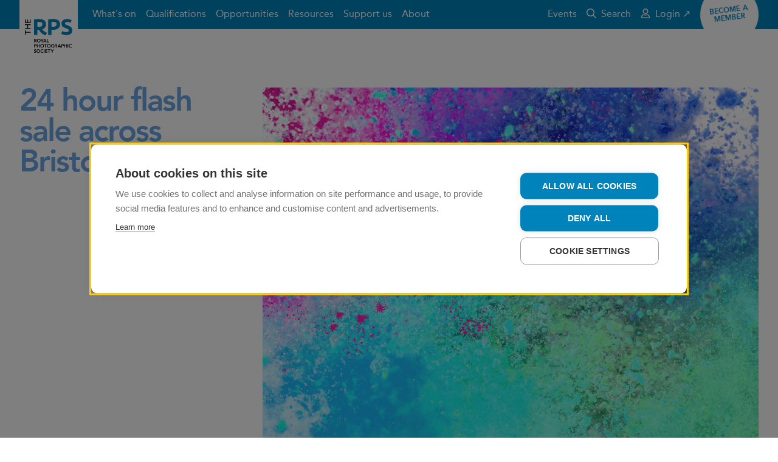

--- FILE ---
content_type: text/html; charset=utf-8
request_url: https://rps.org/news/bristol/2020/january/24-hour-flash-sale-across-bristol-and-bath/
body_size: 6155
content:


<!DOCTYPE html>
<html lang="en-GB" dir="ltr" class="no-js">
<head>

    
    <!-- Technical metadata -->
    <meta charset="utf-8">
    <meta http-equiv="X-UA-Compatible" content="IE=edge">
    <meta name="viewport" content="width=device-width, initial-scale=1.0, viewport-fit=cover">

    

    <!-- Styles -->
    <link rel="stylesheet" href="https://rps.org/dst/css/stylesheet.min.css">
    <link rel="stylesheet" href="https://rps.org/dst/css/bootstrap-grid.min.css">


    <style>
        [v-cloak], [v-cloak] > * {
            display: none;
        }
    </style>


    <!-- Scripts -->
    <script>
        var FALLBACK_WEBFONT_URL = "https://rps.org/dst/css/webfonts.min.css";
        window.onerror = function() {
            document.getElementById('JSErrorBanner').removeAttribute('hidden');
        };
    </script>
    <script src="https://rps.org/dst/js/preload.min.js"></script>

    <!-- Favicon -->
    <link rel="apple-touch-icon" sizes="180x180" href="https://rps.org/dst/images/favicon/apple-touch-icon.png">
    <link rel="icon" type="image/png" sizes="32x32" href="https://rps.org/dst/images/favicon/favicon-32x32.png">
    <link rel="icon" type="image/png" sizes="16x16" href="https://rps.org/dst/images/favicon/favicon-16x16.png">
    <link rel="manifest" href="https://rps.org/dst/images/favicon/site.webmanifest">
    <link rel="mask-icon" href="https://rps.org/dst/images/favicon/safari-pinned-tab.svg" color="#0082bb">
    <link rel="shortcut icon" href="https://rps.org/dst/images/favicon/favicon.ico">
    <link rel="canonical" href="https://rps.org/news/bristol/2020/january/24-hour-flash-sale-across-bristol-and-bath/"/>
    <meta name="apple-mobile-web-app-title" content="The RPS">
    <meta name="application-name" content="The RPS">
    <meta name="msapplication-TileColor" content="#ffffff">
    <meta name="msapplication-TileImage" content="https://rps.org/dst/images/favicon/mstile-144x144.png">
    <meta name="msapplication-config" content="https://rps.org/dst/images/favicon/browserconfig.xml">
    <meta name="theme-color" content="#0082bb">

    <!-- Other metadata -->
    

<title>24 hour flash sale across Bristol and Bath</title>




            <meta property="og:title" content="24 hour flash sale across Bristol and Bath" />


            <meta property="og:url" content="https://rps.org/news/bristol/2020/january/24-hour-flash-sale-across-bristol-and-bath/" />

            <meta property="og:image" content="https://rps.org" />




            <meta name="twitter:title" content="24 hour flash sale across Bristol and Bath" />


            <meta name="twitter:image" content="https://rps.org" />


            <meta name="twitter:card" content="summary" />

            <meta name="twitter:site" content="The_RPS" />






    

<!-- Google Tag Manager -->
<script>
(function(w,d,s,l,i){w[l]=w[l]||[];w[l].push({'gtm.start':
new Date().getTime(),event:'gtm.js'});var f=d.getElementsByTagName(s)[0],
j=d.createElement(s),dl=l!='dataLayer'?'&l='+l:'';j.async=true;j.src=
'https://www.googletagmanager.com/gtm.js?id='+i+dl;f.parentNode.insertBefore(j,f);
    })(window, document, 'script', 'dataLayer', 'GTM-T63NKKRZ');
</script>
<!-- End Google Tag Manager -->

    <!-- AI -->
    
<script type="text/javascript">
    var appInsights=window.appInsights||function(config){
        function i(config){t[config]=function(){var i=arguments;t.queue.push(function(){t[config].apply(t,i)})}}var t={config:config},u=document,e=window,o="script",s="AuthenticatedUserContext",h="start",c="stop",l="Track",a=l+"Event",v=l+"Page",y=u.createElement(o),r,f;y.src=config.url||"https://az416426.vo.msecnd.net/scripts/a/ai.0.js";u.getElementsByTagName(o)[0].parentNode.appendChild(y);try{t.cookie=u.cookie}catch(p){}for(t.queue=[],t.version="1.0",r=["Event","Exception","Metric","PageView","Trace","Dependency"];r.length;)i("track"+r.pop());return i("set"+s),i("clear"+s),i(h+a),i(c+a),i(h+v),i(c+v),i("flush"),config.disableExceptionTracking||(r="onerror",i("_"+r),f=e[r],e[r]=function(config,i,u,e,o){var s=f&&f(config,i,u,e,o);return s!==!0&&t["_"+r](config,i,u,e,o),s}),t
    }({
        instrumentationKey:"35600dc2-d5fb-42c0-9023-bf467fd4ccec"
    });

    window.appInsights=appInsights;
    appInsights.trackPageView();
</script>
</head>
<body>


<div class="u-banner-group" id="TopBanners">
    <div class="m-banner m-banner--danger" v-if="ieBannerVisible" v-cloak>
        <div class="m-banner__inner">
            <div class="m-banner__message">
                Your web browser is out of date. Update your browser for more security, speed and the best experience on this site.
            </div>
            <a href="https://bestvpn.org/outdatedbrowser/en"
               class="a-button a-button--hollow a-button--rounded m-banner__button"
               target="_blank"
               rel="noopener noreferrer">
                Find out more
            </a>
        </div>
    </div>
    <noscript>
        <div class="m-banner m-banner--danger">
            <div class="m-banner__inner">
                <div class="m-banner__message">
                    Your browser doesn&#39;t have JavaScript enabled. The site may not display or function as intended. Re-enable JavaScript to get the best experience.
                </div>
            </div>
        </div>
    </noscript>
    <div class="m-banner m-banner--danger" id="JSErrorBanner" hidden>
        <div class="m-banner__inner">
            <div class="m-banner__message">
                A JavaScript execution error has occurred somewhere on this page. The page may not function as intended. Try refreshing before continuing.
            </div>
        </div>
    </div>
</div>


<header class="o-masthead ">
    <div class="o-masthead__inner">
        <a class="o-masthead__branding" href="/" role="banner">
            <img class="a-logo" alt="The Royal Photographic Society" src="https://rps.org/dst/images/logo.svg">
        </a>
        <button class="a-menu-button o-masthead__menu-toggle" type="button">
            <div class="a-menu-button__bars" aria-hidden="true">
                <span class="a-menu-button__bar"></span>
                <span class="a-menu-button__bar"></span>
                <span class="a-menu-button__bar"></span>
            </div>
            <span class="a-menu-button__label">Menu</span>
        </button>
        <nav class="o-masthead__menu">
            <ul class="o-masthead__navigation" role="navigation">
                    <li class="o-masthead__navigation-item">
                        <a class="o-masthead__navigation-link" href="/what-s-on/">What&#39;s on</a>
                    </li>
                    <li class="o-masthead__navigation-item">
                        <a class="o-masthead__navigation-link" href="/qualifications/">Qualifications</a>
                    </li>
                    <li class="o-masthead__navigation-item">
                        <a class="o-masthead__navigation-link" href="/opportunities/">Opportunities</a>
                    </li>
                    <li class="o-masthead__navigation-item">
                        <a class="o-masthead__navigation-link" href="/resources/">Resources</a>
                    </li>
                    <li class="o-masthead__navigation-item">
                        <a class="o-masthead__navigation-link" href="/support-us/">Support us</a>
                    </li>
                    <li class="o-masthead__navigation-item">
                        <a class="o-masthead__navigation-link" href="/about/">About</a>
                    </li>
                <li class="o-masthead__navigation-item o-masthead__navigation-item--overflow">
                    <details class="o-masthead__dropdown">
                        <summary class="o-masthead__navigation-link">More&hellip;</summary>
                        <ul class="o-masthead__dropdown-menu"></ul>
                    </details>
                </li>
            </ul>

            <ul class="o-masthead__utility-navigation">
                    <li class="o-masthead__utility-navigation-item">
                        <a class="o-masthead__utility-navigation-link" href="https://rps.org/events-listing/" target="_blank">
                            Events
                        </a>
                    </li>
                <li class="o-masthead__utility-navigation-item">
                    <a class="o-masthead__utility-navigation-link" href="/search/">
                        <svg class="o-masthead__navigation-icon" focusable="false" role="presentation"><use xlink:href="/dst/images/icons.svg#search" /></svg>
                        Search
                    </a>
                </li>
            </ul>
            <ul class="o-masthead__utility-navigation o-masthead__utility-navigation--user">

                            <li class="o-masthead__utility-navigation-item">
                                <a class="o-masthead__utility-navigation-link" href="https://portal.rps.org/s/" target="_blank">
                                    <svg class="o-masthead__navigation-icon" focusable="false" role="presentation"><use xlink:href="/dst/images/icons.svg#user" /></svg>
                                    Login ↗
                                </a>
                            </li>
            </ul>
        </nav>

            <div class="o-masthead__flair">
                <a class="a-flair" href="/membership/join-the-rps/">
                    <span class="a-flair__label">
                        Become a member
                    </span>
                </a>
            </div>
    </div>
</header>
    

    



<main class="t-content t-content--hero">
    
<div class="t-content__hero">
    <figure class="a-image">
        <img class="a-image__image a-image__image--thumbnail u-lazyload"
         alt="Flash Sale"
         src="https://rps.org/media/b2wluu0l/flash-sale-instagram-story2.jpg?mode=max&amp;width=100&amp;rnd=132671832402030000"
         data-sample="https://rps.org/media/b2wluu0l/flash-sale-instagram-story2.jpg?mode=max&amp;width=100&amp;rnd=132671832402030000"
         data-src="https://rps.org/media/b2wluu0l/flash-sale-instagram-story2.jpg?mode=max&amp;width=1520&amp;rnd=132671832402030000"
         data-srcset="https://rps.org/media/b2wluu0l/flash-sale-instagram-story2.jpg?mode=max&amp;width=420&amp;rnd=132671832402030000 420w, https://rps.org/media/b2wluu0l/flash-sale-instagram-story2.jpg?mode=max&amp;width=760&amp;rnd=132671832402030000 760w, https://rps.org/media/b2wluu0l/flash-sale-instagram-story2.jpg?mode=max&amp;width=960&amp;rnd=132671832402030000 960w, https://rps.org/media/b2wluu0l/flash-sale-instagram-story2.jpg?mode=max&amp;width=1520&amp;rnd=132671832402030000 1520w, https://rps.org/media/b2wluu0l/flash-sale-instagram-story2.jpg?mode=max&amp;width=1920&amp;rnd=132671832402030000 1920w"
         data-sizes="auto" />


    <noscript>
            <img class="a-image__image a-image__image--thumbnail u-lazyload"
         alt="Flash Sale"
         src="https://rps.org/media/b2wluu0l/flash-sale-instagram-story2.jpg?mode=max&amp;width=100&amp;rnd=132671832402030000"
         data-sample="https://rps.org/media/b2wluu0l/flash-sale-instagram-story2.jpg?mode=max&amp;width=100&amp;rnd=132671832402030000"
         data-src="https://rps.org/media/b2wluu0l/flash-sale-instagram-story2.jpg?mode=max&amp;width=1520&amp;rnd=132671832402030000"
         data-srcset="https://rps.org/media/b2wluu0l/flash-sale-instagram-story2.jpg?mode=max&amp;width=420&amp;rnd=132671832402030000 420w, https://rps.org/media/b2wluu0l/flash-sale-instagram-story2.jpg?mode=max&amp;width=760&amp;rnd=132671832402030000 760w, https://rps.org/media/b2wluu0l/flash-sale-instagram-story2.jpg?mode=max&amp;width=960&amp;rnd=132671832402030000 960w, https://rps.org/media/b2wluu0l/flash-sale-instagram-story2.jpg?mode=max&amp;width=1520&amp;rnd=132671832402030000 1520w, https://rps.org/media/b2wluu0l/flash-sale-instagram-story2.jpg?mode=max&amp;width=1920&amp;rnd=132671832402030000 1920w"
         data-sizes="auto" />

    </noscript>


</figure>


</div>
<header class="t-content__header">
    <h1 class="t-content__title">24 hour flash sale across Bristol and Bath</h1>
    <div class="a-content t-content__standfirst">
        <p></p>
    </div>
</header>
<div class="t-content__byline">
        <time datetime="2020-01-14T00:00:00T" class="t-content__date">
            Published 14 January 2020
        </time>
    


</div>


    <div class="t-content__body">
    <div class="a-content a-content--reading">
        <p>Thousands of tickets to cultural events and venues across Bristol and Bath will be discounted for 24 hours only tomorrow (Wednesday 15 January).</p>
<p>The Culture Flash Sale returns to the region from 10am tomorrow Wednesday 15 January, until 10am on Thursday 16 January, with tickets slashed for shows, events, exhibitions, workshops, gigs, talks and plays from over 30 arts organisations and venues.</p>
<p>The 12th edition of the sale sees 35 organisations across the two cities taking part, co-ordinated by the Bristol Arts Marketing Network in co-operation with Arts Marketing Bath, Bristol and Bath Cultural Destinations Project, Visit Bristol and Visit Bath.</p>
<p>Mr Brunel of Bristol’s SS Great Britain has even jumped on board as an ambassador for the sale – popping up across the two cities to promote the offer.</p>
<p>The initiative aims to provide an affordable way to access arts and culture, stimulate interest and sales in events and exhibitions across the region, and encourage people to take a punt on something new while grabbing a bargain and beating the January blues.</p>
<p>A full list of organisations taking part and links to all available offers can be found on the Visit Bristol website at <a href="http://www.visitbristol.co.uk/flashsale">www.visitbristol.co.uk/flashsale</a>. All the deals are also listed on <a href="http://www.visitbath.co.uk/flashsale">www.visitbath.co.uk/flashsale</a> and <a href="http://www.gobathbristol.com">www.gobathbristol.com</a>. Keep up with the latest on the day using the hashtag <strong>#CultureFlashSale</strong> on Twitter.</p>
<p> </p>
<p>Here at The Royal Photographic Society, we are offering a limited number of tickets to the following shows. To claim them please email <a href="mailto:learning@rps.org">learning@rps.org</a>. We will be issuing them on a first come first serve basis.</p>
<p><strong>The Art of Seeing</strong> 12 Feb 10:00 <em>25% off per ticket</em></p>
<p>Photography workshop with Benedict Brain. We will discuss various approaches to image-making, and how you can apply this to crafting your own photos.  Places are strictly limited. Please email learning@rps.org to secure your place                               </p>
<p><strong>Starting from a Blank Canvas</strong> Sunday 23 February 2020 10:30 <em>25% off per ticket</em></p>
<p>Workshop and talk with Polina Plotnikova. It will feature flower portraiture, still life, use of special effect lenses and filters from Lensbaby family and various in-camera creative techniques. Places are strictly limited. Please email learning@rps.org to secure your place                   </p>
<p><strong>Night Photography in Bristol</strong> Saturday 7 March 2020 18:00 <em>25% off per ticket</em></p>
<p>Explore the wonders of night photography during this creative, hands-on and revealing evening photography workshop with John Roe. You will learn various creative techniques for working in low light conditions and painting with light. Places are strictly limited. Please email learning@rps.org to secure your place                </p>
<p><strong>BAIT Q&amp;A</strong>  Tue 11 February 2020 18:30</p>
<p><em>Ltd £10 tickets for sold out Screening and Q&amp;A</em></p>
    </div>

    </div>
</main>




<footer class="o-footer u-noprint" role="contentinfo">
    <div class="o-footer__inner">
        <div class="o-footer__crest">
            <img class="o-footer__crest-image" alt="RPS crest" src="https://rps.org/dst/images/crest.png">
            <div class="o-footer__crest-text">
                <p>Patron: HRH The Princess of Wales<br />Incorporated by Royal Charter</p>
            </div>
        </div>
        <div class="o-footer__body">
            <ul class="m-social-links o-footer__social-links">
                <li class="m-social-links__item">
                    <a class="m-social-links__link" href="https://twitter.com/The_RPS" target="_blank">
                        <svg class="m-social-links__icon" focusable="false" role="presentation"><use xlink:href="/dst/images/icons.svg#brand-twitter" /></svg>
                        <span class="m-social-links__label">Twitter</span>
                    </a>
                </li>
                <li class="m-social-links__item">
                    <a class="m-social-links__link" href="https://www.facebook.com/royalphotographicsociety" target="_blank">
                        <svg class="m-social-links__icon" focusable="false" role="presentation"><use xlink:href="/dst/images/icons.svg#brand-facebook" /></svg>
                        <span class="m-social-links__label">Facebook</span>
                    </a>
                </li>
                <li class="m-social-links__item">
                    <a class="m-social-links__link" href="https://www.instagram.com/royalphotographicsociety/" target="_blank">
                        <svg class="m-social-links__icon" focusable="false" role="presentation"><use xlink:href="/dst/images/icons.svg#brand-instagram" /></svg>
                        <span class="m-social-links__label">Instagram</span>
                    </a>
                </li>
                <li class="m-social-links__item">
                    <a class="m-social-links__link" rel="alternate" type="application/rss+xml" href="/umbraco/surface/rssfeeds/home" target="_blank">
                        <svg class="m-social-links__icon" focusable="false" role="presentation"><use xlink:href="/dst/images/icons.svg#rss" /></svg>
                        <span class="m-social-links__label">RSS feed</span>
                    </a>
                </li>
            </ul>
            <ul class="o-footer__links">
                    <li class="o-footer__links-item">
                        <a class="o-footer__links-link" href="/contact/">Contact</a>
                    </li>
                    <li class="o-footer__links-item">
                        <a class="o-footer__links-link" href="/terms-and-conditions/">Terms and Conditions</a>
                    </li>
                    <li class="o-footer__links-item">
                        <a class="o-footer__links-link" href="/privacy-policy/">Privacy policy</a>
                    </li>
                    <li class="o-footer__links-item">
                        <a class="o-footer__links-link" href="/cookies/">Cookies</a>
                    </li>
                    <li class="o-footer__links-item">
                        <a class="o-footer__links-link" href="/about/strategy/">#PhotographyForEveryone</a>
                    </li>
            </ul>
            <div class="o-footer__boilerplate">
                <p><strong>© 2026 The Royal Photographic Society. Registered charity number: 1107831.</strong></p>
                
            </div>
        </div>
    </div>
</footer>
    <script src="https://rps.org/dst/js/vendor.min.js"></script>

    
    <script src="https://rps.org/dst/js/scripts.min.js"></script>
    <script src="https://rps.org/src/js/fancybox.umd/fancybox.umd.js"></script>
    <script src="//embed.typeform.com/next/embed.js"></script>
    <script>
      Fancybox.bind('[data-fancybox="gallery"]', {
          hideScrollbar: true,
          wheel:false,
          Images: {
          protected: true,
          initialSize: "fit",

        },
           
        
      });
    </script>
    

    

</body>
</html>